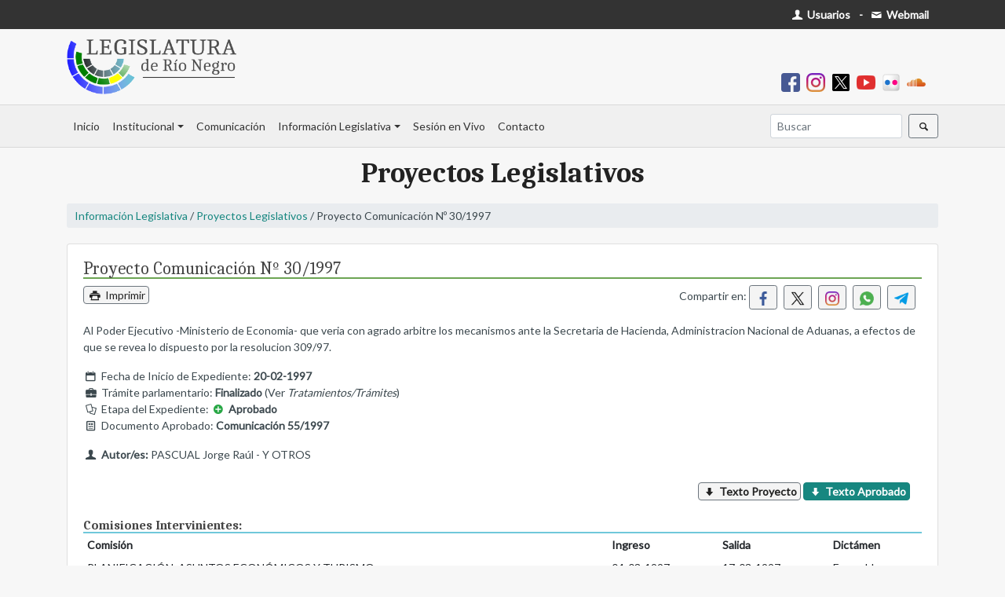

--- FILE ---
content_type: text/html; charset=UTF-8
request_url: https://web.legisrn.gov.ar/legislativa/proyectos/ver?c=P&n=30&a=1997
body_size: 4488
content:
<!DOCTYPE html>
<html lang="es-ES">

<head>
    <meta charset="UTF-8">
    <meta http-equiv="X-UA-Compatible" content="IE=edge">
    <meta name="viewport" content="width=device-width, initial-scale=1">
    <link href="https://fonts.googleapis.com/css?family=Lato&display=swap" rel="stylesheet">
    <link href="https://fonts.googleapis.com/css2?family=Caladea:ital,wght@0,400;0,700;1,400&display=swap" rel="stylesheet">
        <title>Proyecto Comunicación Nº 30/1997</title>
    <meta name="description" content="Al Poder Ejecutivo -Ministerio de Economia- que veria con agrado arbitre los mecanismos ante la Secretaria de Hacienda, Administracion Nacional de Aduanas, a efectos de que se revea lo dispuesto por la resolucion 309/97.">
<meta name="robots" content="index,follow">
<meta property="og:url" content="https://web.legisrn.gov.ar/legislativa/proyectos/ver?c=P&amp;n=30&amp;a=1997">
<meta property="og:type" content="website">
<meta property="og:title" content="Proyecto Comunicación Nº 30/1997">
<meta property="og:description" content="Al Poder Ejecutivo -Ministerio de Economia- que veria con agrado arbitre los mecanismos ante la Secretaria de Hacienda, Administracion Nacional de Aduanas, a efectos de que se revea lo dispuesto por la resolucion 309/97.">
<meta property="og:image" content="https://web.legisrn.gov.ar/img/legisrn.jpg">
<meta property="og:width" content="1200">
<meta property="og:height" content="628">
<meta property="og:site_name" content="Legislatura de Río Negro">
<meta name="twitter:card" content="summary">
<meta property="twitter:url" content="https://web.legisrn.gov.ar/legislativa/proyectos/ver?c=P&amp;n=30&amp;a=1997">
<meta name="twitter:site" content="@LegislaturaRN">
<meta name="twitter:creator" content="@LegislaturaRN">
<meta name="twitter:title" content="Proyecto Comunicación Nº 30/1997">
<meta name="twitter:description" content="Al Poder Ejecutivo -Ministerio de Economia- que veria con agrado arbitre los mecanismos ante la Secretaria de Hacienda, Administracion Nacional de Aduanas, a efectos de que se revea lo dispuesto por la resolucion 309/97.">
<meta name="twitter:image" content="https://web.legisrn.gov.ar/img/legisrn.jpg">
<meta itemprop="name" content="Legislatura de Río Negro">
<meta itemprop="description" content="Al Poder Ejecutivo -Ministerio de Economia- que veria con agrado arbitre los mecanismos ante la Secretaria de Hacienda, Administracion Nacional de Aduanas, a efectos de que se revea lo dispuesto por la resolucion 309/97.">
<meta itemprop="image" content="https://web.legisrn.gov.ar/img/legisrn.jpg">
<meta name="csrf-param" content="_csrf">
<meta name="csrf-token" content="hw3fLYkHzYHXUZ7RAEua4InfmZopKYAlhArtJ8veV4npeLxK41as144OyJszFNCZu5L03lxat1fpWaVkv4xi3Q==">

<link href="/assets/46329438/css/bootstrap.css" rel="stylesheet">
<link href="/css/entypo.css?1.0" rel="stylesheet">
<link href="/css/flatpickr.min.css" rel="stylesheet">
<link href="/css/lightslider.min.css" rel="stylesheet">
<link href="/css/legislativa.css?1.0" rel="stylesheet">
<link href="/css/digesto.css?1.0" rel="stylesheet">
<link href="/css/institucional.css?1.7" rel="stylesheet">
<link href="/css/comunicacion.css?1.2" rel="stylesheet">
<link href="/css/biblioteca.css?1.1" rel="stylesheet">
<link href="/css/contable.css?1.0" rel="stylesheet">
<link href="/css/buscador.css?1.0" rel="stylesheet">
<link href="/css/site.css?2.0" rel="stylesheet"></head>

<body>
        <div class="wrap">
        <div id="menu-superior" class="d-print-none">
            <div class="container">
                <div class="row">
                    <div class="col-md-12">
                        <div class="float-left p-2">
                                                    </div>
                        <div class="float-right p-2">
                            <a class="text-body pr-1" href="https://usuarios.legisrn.gov.ar" title="Acceso a Usuarios Registrados" target="_blank"><span class="font-weight-bold text-white"><span class="icon-user"></span> Usuarios</span></a>                            <b class="ml-1 mr-1">-</b>
                            <a class="text-body pr-1" href="https://webmail.legisrn.gov.ar" title="Acceso a Webmail" target="_blank"><span class="font-weight-bold text-white"><span class="icon-mail"></span> Webmail</span></a>                        </div>
                    </div>
                </div>
            </div>
        </div>
                    <div id="header" class="d-print-none">
                <div class="container pb-2 pt-2">
                    <a class="navbar-brand" href="/"><img src="/img/legislatura.png" alt=""></a>                    <div class="text-right font-weight-bold p-2">
                        
<a class="pr-2" href="https://www.facebook.com/legisrn/" title="Facebook" target="_blank"><img src="/img/facebook.png" width="24px" alt=""></a><a class="pr-2" href="https://www.instagram.com/legisrionegro/" title="Instagram" target="_blank"><img src="/img/instagram.png" width="24px" alt=""></a><a class="pr-2" href="https://twitter.com/LegislaturaRN" title="X" target="_blank"><img src="/img/x-social-filled.png" width="24px" alt=""></a><a class="pr-2" href="https://www.youtube.com/user/LRNVIDEO" title="Youtube" target="_blank"><img src="/img/youtube.png" width="24px" alt=""></a><a class="pr-2" href="https://www.flickr.com/people/legisrn/" title="Flickr" target="_blank"><img src="/img/flickr.png" width="24px" alt=""></a><a class="pr-2" href="https://soundcloud.com/user-887821931" title="Soundcloud" target="_blank"><img src="/img/soundcloud.png" width="24px" alt=""></a>                    </div>
                </div>
            </div>
        
        <nav id="menu" class="navbar navbar-expand-lg navbar-light bg-light">
<div class="container">
<a id="brandimage" class="m-0 p-0 navbar-brand" href="/" style="display:none;"><img src="/img/logo.png" alt=""></a>
<button type="button" class="navbar-toggler ml-auto" data-toggle="collapse" data-target="#menu-collapse" aria-controls="menu-collapse" aria-expanded="false" aria-label="Toggle navigation"><span class="navbar-toggler-icon"></span></button>
<div id="menu-collapse" class="collapse navbar-collapse">
<ul id="w1" class="navbar-nav nav"><li class="nav-item"><a class="nav-link" href="/">Inicio</a></li>
<li class="dropdown nav-item"><a class="dropdown-toggle nav-link" href="#" data-toggle="dropdown">Institucional</a><div id="w2" class="dropdown-menu"><a class="dropdown-item" href="/institucional/autoridades">Autoridades</a>
<a class="dropdown-item" href="/institucional/legisladores">Legisladores</a>
<a class="dropdown-item" href="/institucional/bloques">Bloques</a>
<a class="dropdown-item" href="/institucional/comisiones">Comisiones</a>
<a class="dropdown-item" href="/contable">Información Contable</a>
<a class="dropdown-item" href="/institucional/historia">Historia del edificio</a>
<a class="dropdown-item" href="/institucional/pagina/biblioteca-publica">Biblioteca</a>
<a class="dropdown-item" href="/institucional/pagina/capacitacion-y-desarrollo">Capacitación</a>
<a class="dropdown-item" href="/institucional/pagina/extension-parlamentaria">Extensión Parlamentaria</a>
<a class="dropdown-item" href="https://editorial.legisrn.gov.ar">Editorial</a></div></li>
<li class="nav-item"><a class="nav-link" href="https://quorum.legisrn.gov.ar">Comunicación</a></li>
<li class="dropdown nav-item"><a class="dropdown-toggle nav-link" href="#" data-toggle="dropdown">Información Legislativa</a><div id="w3" class="dropdown-menu"><a class="dropdown-item" href="/digesto">Digesto Jurídico</a>
<a class="dropdown-item" href="/legislativa/legislacion">Legislación Provincial</a>
<a class="dropdown-item" href="/legislativa/proyectos">Proyectos</a>
<a class="dropdown-item" href="/legislativa/sesiones">Sesiones</a>
<div class="dropdown-divider"></div>
<a class="dropdown-item" href="/institucional/pagina/constitucion-de-la-provincia-de-rio-negro">Constituciones Provincial y Nacional</a>
<a class="dropdown-item" href="/institucional/pagina/convencion-constituyente">Convención Constituyente</a>
<a class="dropdown-item" href="/legislativa/reglamento-interno">Reglamento Interno</a>
<a class="dropdown-item" href="/legislativa/iniciativa-popular">Iniciativa Popular</a>
<a class="dropdown-item" href="/institucional/pagina/codigos">Códigos</a></div></li>
<li class="nav-item"><a class="nav-link" href="/vivo">Sesión en Vivo</a></li>
<li class="nav-item"><a class="nav-link" href="/contacto">Contacto</a></li></ul><ul id="w4" class="navbar-nav ml-auto nav"><form class="form-inline my-2 my-lg-0" action="/buscador">
                        <input name="s" class="form-control mr-sm-2 form-control-sm" type="search" placeholder="Buscar" aria-label="Buscar" autocomplete="off">
                        <button class="btn btn-sm btn-outline-secondary my-2 my-sm-0" type="submit"><span class="icon-search"></span></button>
                    </form></ul></div>
</div>
</nav>
        
        <div class="container">
            <div class="d-none logo-print d-print-block">
                <img src="/img/legislatura.png" width="200px" alt="">            </div>
            <div class="row">
                <div class="col-md-12">
                                                                                
<div class="legislativa view">
    <h2 class="titulo-seccion">Proyectos Legislativos</h2>
    <p class="navegacion"><a href="/legislativa">Información Legislativa</a> / <a href="/legislativa/proyectos">Proyectos Legislativos</a> / Proyecto Comunicación Nº 30/1997</p>
    <div class="card">
        <div class="card-body">
            <h1 class="titulo m-0 mb-2 p-0">Proyecto Comunicación Nº 30/1997</h1>
            <div class="row">
                <div class="col-sm-4">
                    <p class="m-0 p-0 d-print-none"><button type="button" class="btn btn-outline-secondary p-0 m-0 pl-1 pr-1" onclick="print();"><span class="icon-print"></span> Imprimir</button></p>
                </div>
                <div class="col-sm-8 text-right">
                    <p>Compartir en: <a class="mr-2 btn btn-sm btn-outline-secondary" href="https://www.facebook.com/sharer/sharer.php?u=https%3A%2F%2Fweb.legisrn.gov.ar%2Flegislativa%2Fproyectos%2Fver%3Fc%3DP%26n%3D30%26a%3D1997" title="Compartir en Facebook" target="_blank"><img src="/img/facebook_s.png" width="18px" alt="" style="margin-top:-2px"></a><a class="mr-2 btn btn-sm btn-outline-secondary" href="https://twitter.com/share?title=Proyecto+Comunicaci%C3%B3n+N%C2%BA+30%2F1997&amp;url=https%3A%2F%2Fweb.legisrn.gov.ar%2Flegislativa%2Fproyectos%2Fver%3Fc%3DP%26n%3D30%26a%3D1997" title="Compartir en X" target="_blank"><img src="/img/x-social.png" width="18px" alt="" style="margin-top:-2px"></a><a class="mr-2 btn btn-sm btn-outline-secondary" href="https://www.instagram.com/?url=https%3A%2F%2Fweb.legisrn.gov.ar%2Flegislativa%2Fproyectos%2Fver%3Fc%3DP%26n%3D30%26a%3D1997" title="Compartir en Instagram" target="_blank"><img src="/img/instagram.png" width="18px" alt="" style="margin-top:-2px"></a><a class="mr-2 btn btn-sm btn-outline-secondary" href="whatsapp://send?text=Proyecto+Comunicaci%C3%B3n+N%C2%BA+30%2F1997 | https%3A%2F%2Fweb.legisrn.gov.ar%2Flegislativa%2Fproyectos%2Fver%3Fc%3DP%26n%3D30%26a%3D1997" title="Compartir en Whatsapp" target="_blank"><img src="/img/whatsapp.png" width="18px" alt="" style="margin-top:-2px"></a><a class="mr-2 btn btn-sm btn-outline-secondary" href="https://telegram.me/share/?text=Proyecto+Comunicaci%C3%B3n+N%C2%BA+30%2F1997&amp;url=https%3A%2F%2Fweb.legisrn.gov.ar%2Flegislativa%2Fproyectos%2Fver%3Fc%3DP%26n%3D30%26a%3D1997" title="Compartir en Telegram" target="_blank"><img src="/img/telegram.png" width="18px" alt="" style="margin-top:-2px"></a></p>                </div>
            </div>
            <p>Al Poder Ejecutivo -Ministerio de Economia- que veria con agrado arbitre los mecanismos ante la Secretaria de Hacienda, Administracion Nacional de Aduanas, a efectos de que se revea lo dispuesto por la resolucion 309/97.</p>
            <p class="m-0 p-0"><span class="icon-calendar"></span> Fecha de Inicio de Expediente: <b>20-02-1997</b></p>
                            <p class="m-0 p-0"><span class="icon-briefcase"></span> Trámite parlamentario: <b>Finalizado</b> (Ver <i>Tratamientos/Trámites</i>)</p>
                        <p class="m-0 p-0"><span class="icon-docs"></span> Etapa del Expediente: <span class="font-weight-bold"><span class="icon-plus-circled text-success"></span> Aprobado</span></p>
                            <p><span class="icon-newspaper"></span> Documento Aprobado: <b>Comunicación 55/1997</b></p>
                        
            <p class="m-0 p-0"><span class="icon-user"></span> <b>Autor/es:</b> PASCUAL Jorge Raúl - Y OTROS </p>
            
            <div class="col-md-12">
                <p class="m-0 mt-4 p-0 text-right">
                    <a class="btn p-0 m-0 pl-1 pr-1 btn-outline-secondary" href="/legislativa/proyectos/documento?c=P&amp;n=30&amp;a=1997&amp;e=original"><b><span class="icon-down"></span> Texto Proyecto</b></a> <a class="btn p-0 m-0 pl-1 pr-1 btn-info" href="/legislativa/proyectos/documento?c=P&amp;n=30&amp;a=1997&amp;e=aprobado"><b><span class="icon-down"></span> Texto Aprobado</b></a>                 </p>
            </div>


            
            <h5 class="m-0 p-0 mt-4 subtitulo"><b>Comisiones Intervinientes:</b></h5><div id="w0" class="grid-view">
<table class="table table-borderless table-hover table-sm"><thead>
<tr><th>Comisión</th><th>Ingreso</th><th>Salida</th><th>Dictámen</th></tr>
</thead>
<tbody>
<tr data-key="{&quot;CLASE&quot;:&quot;P&quot;,&quot;NUMERO&quot;:30,&quot;A\u00d1O&quot;:1997,&quot;ORDEN&quot;:1}"><td>PLANIFICACIÓN, ASUNTOS ECONÓMICOS Y TURISMO</td><td>04-03-1997</td><td>17-03-1997</td><td>Favorable</td></tr>
<tr data-key="{&quot;CLASE&quot;:&quot;P&quot;,&quot;NUMERO&quot;:30,&quot;A\u00d1O&quot;:1997,&quot;ORDEN&quot;:2}"><td>ASUNTOS CONSTITUCIONALES Y LEGISLACIÓN GENERAL</td><td>17-03-1997</td><td>07-04-1997</td><td>Favorable</td></tr>
<tr data-key="{&quot;CLASE&quot;:&quot;P&quot;,&quot;NUMERO&quot;:30,&quot;A\u00d1O&quot;:1997,&quot;ORDEN&quot;:3}"><td>PRESUPUESTO Y HACIENDA</td><td>07-04-1997</td><td>08-04-1997</td><td>Favorable</td></tr>
</tbody></table>
</div>
            <h5 class="m-0 p-0 mt-4 subtitulo"><b>Tratamientos / Trámites:</b></h5>                    <p class="m-0 mb-1 p-0">- El 10-04-1997  <b>Aprobación</b> Comunicación 55/1997 <a class="btn p-0 m-0 pl-1 pr-1 btn-outline-secondary" href="/legislativa/sesiones/ver?id=437">Sesión Ordinaria del 10-04-1997 a las 09:35</a></p>
                    </div>
    </div>
</div>                </div>
                            </div>
        </div>
    </div>
    <footer class="footer d-print-none">
        <div class="container">
            <div class="row">
                <div class="col-md-4">
                    <p><b>Enlaces de interes:</b></p>
                    <p><a class="text-dark" href="/institucional/pagina/constitucion-de-la-provincia-de-rio-negro">- Constitución de Río Negro</a></p>
                    <p><a class="text-dark" href="https://rionegro.gov.ar/" target="_blank">- Gobierno de Río Negro</a></p>
                    <p><a class="text-dark" href="https://jusrionegro.gov.ar/" target="_blank">- Poder Judicial de Río Negro</a></p>
                    <p><a class="text-dark" href="https://www.tribcuentasrionegro.gov.ar/" target="_blank">- Tribunal de Cuentas de Río Negro</a></p>
                    <p><a class="text-dark" href="https://boletinoficial.rionegro.gov.ar/" target="_blank">- Boletín Oficial de Río Negro</a></p>
                    <p><a class="text-dark" href="http://www.legislaturasconectadas.gob.ar/" target="_blank">- Legislaturas Conectadas</a></p>
                </div>
                <div class="col-md-4">
                    <p>&nbsp;</p>
                    <p><a class="text-dark" href="http://servicios.infoleg.gob.ar/infolegInternet/anexos/0-4999/804/norma.htm" target="_blank">- Constitución de la Nación Argentina</a></p>
                    <p><a class="text-dark" href="https://casarosada.gob.ar/" target="_blank">- Gobierno de la Nación Argentina</a></p>
                    <p><a class="text-dark" href="https://pjn.gov.ar/" target="_blank">- Poder Judicial de la Nación Argentina</a></p>
                    <p><a class="text-dark" href="https://www.senado.gob.ar/" target="_blank">- H. Senado de la Nación Argentina</a></p>
                    <p><a class="text-dark" href="https://www.hcdn.gob.ar/" target="_blank">- H.C. de Diputados de la Nación Argentina</a></p>
                </div>
                <div class="col-md-4">
                    <a class="navbar-brand" href="/contacto" width="160px"><img src="/img/logo_footer.png" alt=""></a>                    <p><span class="icon-location"></span> San Martín 118, Viedma - Río Negro - Argentina</p>
                    <p><span class="icon-phone"></span> Tel. (+54) 2920-421866</p>
                </div>
            </div>
        </div>
    </footer>
    <script src="/assets/1458a687/jquery.js"></script>
<script src="/assets/c2ddb9a9/yii.js"></script>
<script src="/assets/c2ddb9a9/yii.gridView.js"></script>
<script src="/js/flatpickr.min.js"></script>
<script src="/js/flatpickr.es.js"></script>
<script src="/js/menu.js?1.2"></script>
<script src="/js/masonry.min.js"></script>
<script src="/js/jquery.mark.min.js"></script>
<script src="/assets/46329438/js/bootstrap.bundle.js"></script>
<script>jQuery(function ($) {
jQuery('#w0').yiiGridView({"filterUrl":"\/legislativa\/proyectos\/ver?c=P\u0026n=30\u0026a=1997","filterSelector":"#w0-filters input, #w0-filters select","filterOnFocusOut":true});
flatpickr.localize(flatpickr.l10ns.es);

    $(".btn-load").click(function(){
        $(this).html("<div style=\"width:100%;height:100%\" class=\"lds-rolling\"><div></div></div>");
    });

});</script>    <!-- Google tag (gtag.js) -->
    <script async src="https://www.googletagmanager.com/gtag/js?id=UA-12028939-17"></script>
    <script>
        window.dataLayer = window.dataLayer || [];

        function gtag() {
            dataLayer.push(arguments);
        }
        gtag('js', new Date());

        gtag('config', 'UA-12028939-17');
    </script>
    </script>
</body>

</html>


--- FILE ---
content_type: text/css
request_url: https://web.legisrn.gov.ar/css/legislativa.css?1.0
body_size: 318
content:
.legislativa .documento, .legislativa .expediente{
    border: 1px solid #ccc;
    border-radius: 3px;
    margin-bottom: 5px;
    padding: 5px;
    background: #fff;
}

.legislativa .documento a, .legislativa .expediente a{
    font-weight: bold;
    background: #eee;
    border-radius: 3px;
    border: 1px solid #eee;
    color: #000;
    padding: 4px;
}


#temas-options, #autores-options{
    overflow-y: scroll;
    height: 380px;
}

.legislativa .titulo {
    font-size: 22px;
}

.legislativa.view .btn{
    font-size: inherit;
}

.legislativa-doc{
    font-family: 'Courier New', monospace !important;
    color: #111;
}
.legislativa-doc p{
    margin: 0px;
    padding: 0px;
}

--- FILE ---
content_type: application/javascript
request_url: https://web.legisrn.gov.ar/js/menu.js?1.2
body_size: 385
content:
// When the user scrolls the page, execute myFunction
window.onscroll = function () {
  myFunction();
};

// Get the navbar, slider and img
var navbar = document.getElementById("menu");
var slider = document.getElementById("slider-home");
var img = document.getElementById("brandimage");

// Get the offset position of the navbar
var sticky = navbar.offsetTop - 37;

// Add the sticky class to the navbar when you reach its scroll position. Remove "sticky" when you leave the scroll position
function myFunction() {
  if (window.pageYOffset >= sticky) {
    navbar.classList.add("sticky");
    if (slider) {
      slider.style.marginTop = "96px";
    } else {
      img.style.display = "block";
    }
  } else {
    navbar.classList.remove("sticky");
    if (slider) {
      slider.style.marginTop = "0px";
    } else {
      img.style.display = "none";
    }
  }
}
